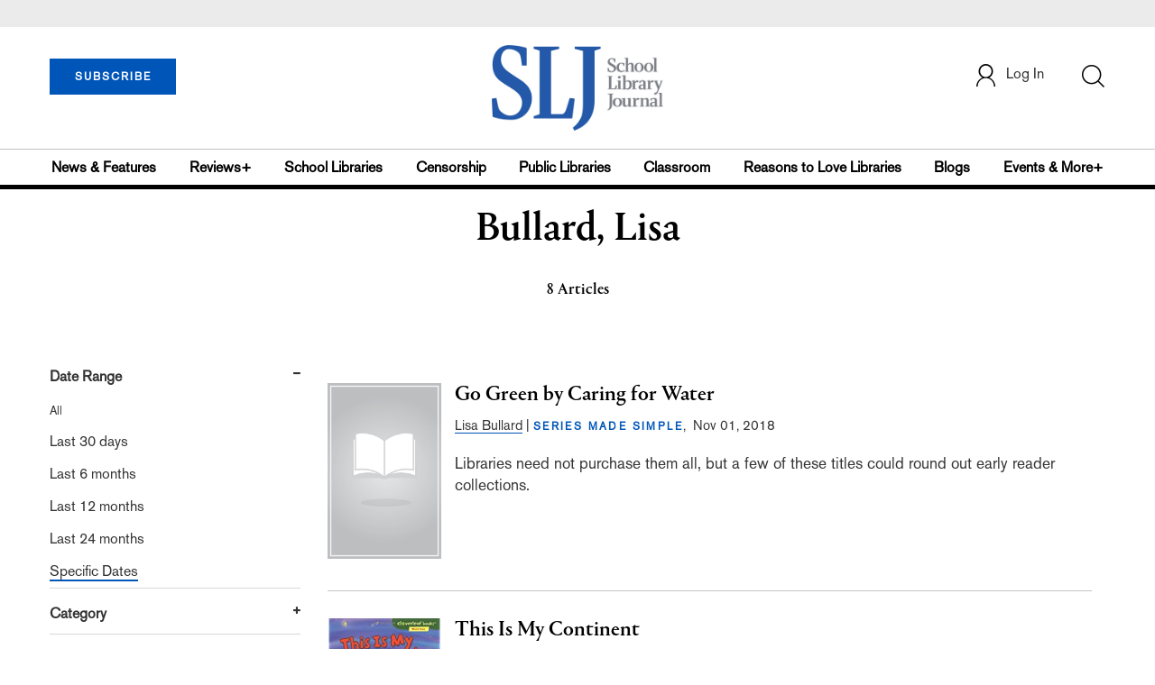

--- FILE ---
content_type: text/html; charset=utf-8
request_url: https://www.google.com/recaptcha/api2/aframe
body_size: -86
content:
<!DOCTYPE HTML><html><head><meta http-equiv="content-type" content="text/html; charset=UTF-8"></head><body><script nonce="DccYfMiz1TWYI0qECzy3Aw">/** Anti-fraud and anti-abuse applications only. See google.com/recaptcha */ try{var clients={'sodar':'https://pagead2.googlesyndication.com/pagead/sodar?'};window.addEventListener("message",function(a){try{if(a.source===window.parent){var b=JSON.parse(a.data);var c=clients[b['id']];if(c){var d=document.createElement('img');d.src=c+b['params']+'&rc='+(localStorage.getItem("rc::a")?sessionStorage.getItem("rc::b"):"");window.document.body.appendChild(d);sessionStorage.setItem("rc::e",parseInt(sessionStorage.getItem("rc::e")||0)+1);localStorage.setItem("rc::h",'1769030387479');}}}catch(b){}});window.parent.postMessage("_grecaptcha_ready", "*");}catch(b){}</script></body></html>

--- FILE ---
content_type: application/javascript; charset=utf-8
request_url: https://count.personyze.com/stat-track-log-visit.js.php?fr=77&te=0&sr=7792&ld=1&ur=https%3A%2F%2Fwww.schoollibraryjournal.com%2Fauthor%3Fquery%3DBullard%2C%2520Lisa&rf=&id=-972113242&si=0&ss=1769030386&nw=3&st=1&ls=1769030386&rs=0&sy=&bh=&hs=0&dg=&ps=1769030386&ev=0_e_1_8192_%2F%2Fwww.schoollibraryjournal.com%2Fauthor%3Fquery%3DBullard%2C%2520Lisa&hu=&ao=&pr=&tm=1769030386&pl=Linux%20x86_64&sc=1280x720x24&th=407748147&ck=y&aj=y&jv=n&fl=-1&sl=-1&mp=-1&cn=y&vl=-1&qt=-1
body_size: 320
content:
(function(_S_T) { if (_S_T) {_S_T.log_visit(77, 494329, {"srch_word":"","ref_type":"direct","country_code":"US","country":"United States","region":"OH","city":"Columbus","latitude":39.962501525878906,"longitude":-83.006103515625,"ip":"3.18.214.252","1_vid":494329,"1_ref_type":"direct","timezone":0,"current_city":"Columbus","current_state":"OH","current_country":"United States"}, 1, null, [], null, [], [], '480', [], [], null, 1769030386, 1, "[\"Library Journal\",\"Junior Library Guild\",\"Collection Development\"]", 480, "", "URLHASH:7433C70EC00BA74BDA9EB96D2A2B980D");}})(window._S_T || window.parent && parent._S_T)